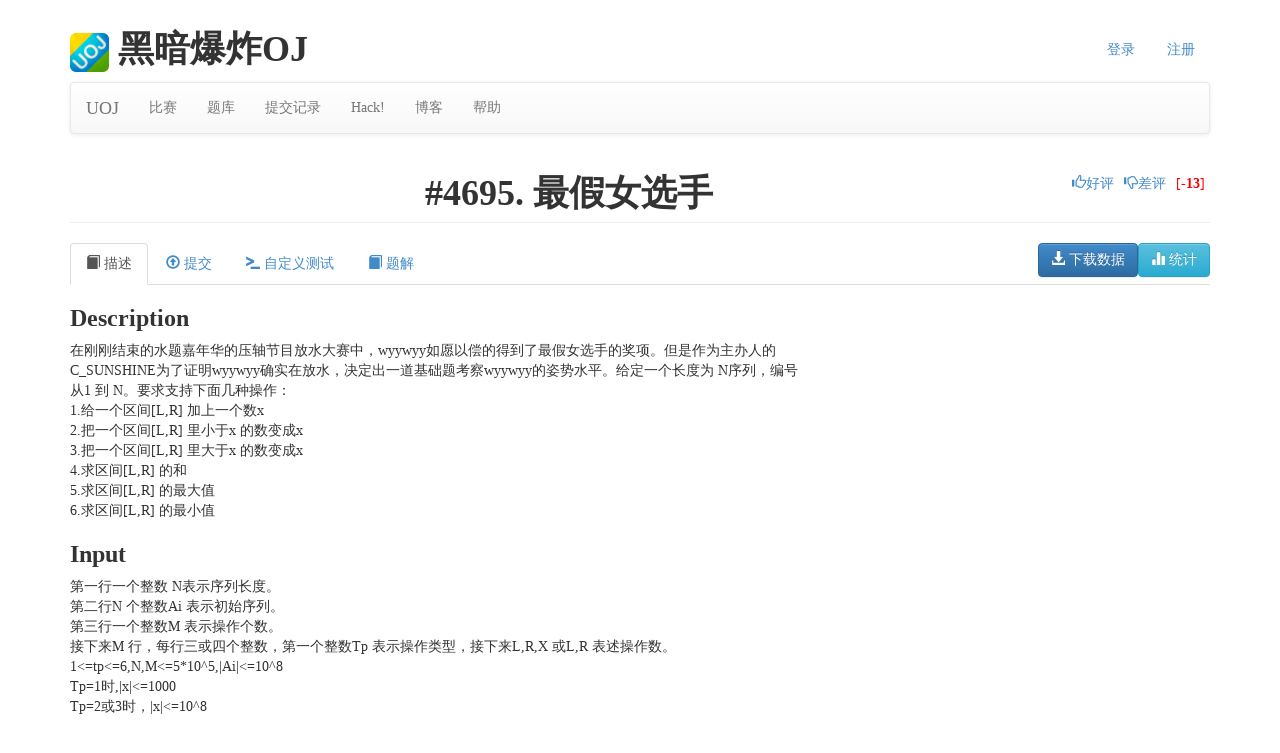

--- FILE ---
content_type: text/html
request_url: https://darkbzoj.cc/problem/4695
body_size: 5226
content:
<!DOCTYPE html>
<html lang="zh-cn">
	<head>
		<meta charset="utf-8" />
		<meta name="viewport" content="width=device-width, initial-scale=1" />
				<title>最假女选手 - 题目 - 黑暗爆炸OJ</title>
		<!-- Global site tag (gtag.js) - Google Analytics -->
		<script async src="https://www.googletagmanager.com/gtag/js?id=UA-151218110-1"></script>
		<script>
		  window.dataLayer = window.dataLayer || [];
		  function gtag(){dataLayer.push(arguments);}
		  gtag('js', new Date());

		  gtag('config', 'UA-151218110-1');
		</script>
		
		<script type="text/javascript">uojHome = 'https://darkbzoj.cc'</script>

		<!-- Bootstrap core CSS -->
		<link type="text/css" rel="stylesheet" href="https://darkbzoj.cc/css/bootstrap.min.css?v=2015.5.31" />		<!-- Bootstrap theme -->
		<link type="text/css" rel="stylesheet" href="https://darkbzoj.cc/css/bootstrap-theme.min.css?v=2015.5.31" />
		<!-- Custom styles for this template -->
		<link type="text/css" rel="stylesheet" href="https://darkbzoj.cc/css/uoj-theme.css?v=2.33" />		
		<!-- jQuery (necessary for Bootstrap\'s JavaScript plugins) -->
		<script src="https://darkbzoj.cc/js/jquery.min.js"></script>		
		<!-- jQuery autosize -->
		<script src="https://darkbzoj.cc/js/jquery.autosize.min.js"></script>		<script type="text/javascript">
			$(document).ready(function() {
				$('textarea').autosize();
			});
		</script>
		
		<!-- jQuery cookie -->
		<script src="https://darkbzoj.cc/js/jquery.cookie.min.js"></script>		
		<!-- jQuery modal -->
		<script src="https://darkbzoj.cc/js/jquery.modal.js"></script>		
		<!-- jQuery tag canvas -->
				
		<!-- Include all compiled plugins (below), or include individual files as needed -->
		<script src="https://darkbzoj.cc/js/bootstrap.min.js?v=2015.5.31"></script>		
		<!-- Color converter -->
		<script src="https://darkbzoj.cc/js/color-converter.min.js"></script>		
		<!-- uoj -->
		<script src="https://darkbzoj.cc/js/uoj.js?v=2016.8.15"></script>		
		<!-- LAB -->
		<script src="https://darkbzoj.cc/js/LAB.min.js"></script>
		<!-- UOJ ico -->
		<link rel="shortcut icon" href="https://darkbzoj.cc/pictures/UOJ.ico" />
		
				
				
				
				
				
				<!-- MathJax -->
		<script type="text/x-mathjax-config">
			MathJax.Hub.Config({
				showProcessingMessages: false,
				tex2jax: {
					inlineMath: [["$", "$"], ["\\\\(", "\\\\)"]],
					processEscapes:true
				},
				menuSettings: {
					zoom: "Hover"
    			}
			});
		</script>
		<script src="//cdn.bootcss.com/mathjax/2.6.0/MathJax.js?config=TeX-AMS_HTML"></script>
				
				<!-- jquery form -->
		<script src="https://darkbzoj.cc/js/jquery.form.min.js"></script>				
		
				
				
				
				
				<!-- shjs -->
		<link type="text/css" rel="stylesheet" href="https://darkbzoj.cc/css/sh_typical.min.css" />		<script src="https://darkbzoj.cc/js/sh_main.min.js"></script>		<script type="text/javascript">$(document).ready(function(){sh_highlightDocument()})</script>
				
		
		<!-- HTML5 shim and Respond.js IE8 support of HTML5 elements and media queries -->
		<!--[if lt IE 9]>
			<script src="https://oss.maxcdn.com/html5shiv/3.7.2/html5shiv.min.js"></script>
			<script src="https://oss.maxcdn.com/respond/1.4.2/respond.min.js"></script>
		<![endif]-->
		
		<script type="text/javascript">
		before_window_unload_message = null;
		$(window).on('beforeunload', function() {
			if (before_window_unload_message !== null) {
			    return before_window_unload_message;
			}
		});
		</script>
		
			</head>
	<body role="document">
		<div class="container theme-showcase" role="main">
						<div>
				<ul class="nav nav-pills pull-right" role="tablist">
									<li role="presentation"><a href="https://darkbzoj.cc/login">登录</a></li>
					<li role="presentation"><a href="https://darkbzoj.cc/register">注册</a></li>
								</ul>
				<h1 class="hidden-xs"><a href="https://darkbzoj.cc"><img src="https://darkbzoj.cc/pictures/UOJ_small.png" alt="UOJ Logo" class="img-rounded" style="width:39px; height:39px;" /></a> 黑暗爆炸OJ</h1>
				<h1 class="visible-xs">DARKBZOJ</h1>
			</div>
			
			<div class="navbar navbar-default" role="navigation">
	<div class="container-fluid">
		<div class="navbar-header">
			<button type="button" class="navbar-toggle collapsed" data-toggle="collapse" data-target=".navbar-collapse">
				<span class="icon-bar"></span>
				<span class="icon-bar"></span>
				<span class="icon-bar"></span>
			</button>
			<a class="navbar-brand" href="https://darkbzoj.cc">UOJ</a>
		</div>
		<div class="navbar-collapse collapse">
			<ul class="nav navbar-nav">
				<li><a href="/contests">比赛</a></li>
				<li><a href="/problems">题库</a></li>
				<li><a href="/submissions">提交记录</a></li>
				<li><a href="/hacks">Hack!</a></li>
				<li><a href="/blogs">博客</a></li>
				<li><a href="/faq">帮助</a></li>
			</ul>
		</div><!--/.nav-collapse -->
	</div>
</div>
						
			<div class="uoj-content">
<div class="pull-right">
	<div class="uoj-click-zan-block" data-id="4695" data-type="P" data-val="0" data-cnt="-13"></div></div>

<h1 class="page-header text-center">#4695. 最假女选手</h1>
<a role="button" class="btn btn-info pull-right" href="/problem/4695/statistics"><span class="glyphicon glyphicon-stats"></span> 统计</a>
<a role="button" class="btn btn-primary pull-right" href="/data/4695.zip" target="_blank"><span class="glyphicon glyphicon-download-alt"></span> 下载数据</a>

<ul class="nav nav-tabs" role="tablist">
	<li class="active"><a href="#tab-statement" role="tab" data-toggle="tab"><span class="glyphicon glyphicon-book"></span> 描述</a></li>
	<li><a href="#tab-submit-answer" role="tab" data-toggle="tab"><span class="glyphicon glyphicon-upload"></span> 提交</a></li>
		<li><a href="#tab-custom-test" role="tab" data-toggle="tab"><span class="glyphicon glyphicon-console"></span> 自定义测试</a></li>
			<li><a href="#tab-tutorial" role="tab" data-toggle="tab"><span class="glyphicon glyphicon-book"></span> 题解</a></li>
			</ul>
<div class="tab-content">
	<div class="tab-pane active" id="tab-statement">
		<article class="top-buffer-md"><h3>Description</h3><div>在刚刚结束的水题嘉年华的压轴节目放水大赛中，wyywyy如愿以偿的得到了最假女选手的奖项。但是作为主办人的</div>
<div>C_SUNSHINE为了证明wyywyy确实在放水，决定出一道基础题考察wyywyy的姿势水平。给定一个长度为 N序列，编号</div>
<div>从1 到 N。要求支持下面几种操作：</div>
<div>1.给一个区间[L,R] 加上一个数x&nbsp;</div>
<div>2.把一个区间[L,R] 里小于x 的数变成x&nbsp;</div>
<div>3.把一个区间[L,R] 里大于x 的数变成x&nbsp;</div>
<div>4.求区间[L,R] 的和</div>
<div>5.求区间[L,R] 的最大值</div>
<div>6.求区间[L,R] 的最小值</div>
<p></p><h3>Input</h3><div>第一行一个整数 N表示序列长度。</div>
<div>第二行N 个整数Ai 表示初始序列。</div>
<div>第三行一个整数M 表示操作个数。</div>
<div>接下来M 行，每行三或四个整数，第一个整数Tp 表示操作类型，接下来L,R,X 或L,R 表述操作数。</div>
<div>1&lt;=tp&lt;=6,N,M&lt;=5*10^5,|Ai|&lt;=10^8</div>
<div>Tp=1时,|x|&lt;=1000</div>
<div>Tp=2或3时，|x|&lt;=10^8</div>
<p></p><h3>Output</h3><div>对于每个4,5,6类型的操作输出一行一个整数表示答案。</div>
<p></p><h3>Sample Input</h3>2<br />
1 2<br />
2<br />
2 1 2 2<br />
4 1 2<h3>Sample Output</h3>4<h3>Hint</h3><h3>Source</h3></article>
	</div>
	<div class="tab-pane" id="tab-submit-answer">
		<div class="top-buffer-sm"></div>
				<form action="/problem/4695" method="post" class="form-horizontal" id="form-answer" enctype="multipart/form-data"><input type="hidden" name="_token" value="VW5qSJhGKeN1vXQYvjub3g5al5zi2zDD5w1U53ALX0GveGWcATmrJMAY18n5" /><div class="form-group" id="form-group-answer_answer"></div>
<script type="text/javascript">
$('#form-group-answer_answer').source_code_form_group('answer_answer', '源文件:answer', "<option selected=\"selected\">C++<\/option><option>Python2.7<\/option><option>Java7<\/option><option>C++11<\/option><option>Python3<\/option><option>Java8<\/option><option>C<\/option><option>Pascal<\/option>");
</script><div class="text-center"><button type="submit" id="button-submit-answer" name="submit-answer" value="answer" class="btn btn-default">提交</button></div></form><script type="text/javascript">
$(document).ready(function() {
	$('#form-answer').submit(function(e) {
		var ok = true;
		var post_data = {};
		if (post_data != {}) {
			post_data['check-answer'] = "";
			$.ajax({
				url : '/problem/4695',
				type : 'POST',
				dataType : 'json',
				async : false,

				data : post_data,
				success : function(data) {
					if (data.extra != undefined) {
						alert(data.extra);
						ok = false;
					}
				}
			});
		}
		$(this).find("input[type='file']").each(function() {
			for (var i = 0; i < this.files.length; i++) {
				if (this.files[i].size > 10 * 1024 * 1024) {
					$('#div-' + $(this).attr('name')).addClass('has-error');
					$('#help-' + $(this).attr('name')).text('文件大小不能超过10M');
					ok = false;
				} else {
					$('#div-' + $(this).attr('name')).removeClass('has-error');
					$('#help-' + $(this).attr('name')).text('');
				}
			}
		});
		return ok;
	});
});
</script>	</div>
		<div class="tab-pane" id="tab-tutorial">
		<div class="top-buffer-sm"></div>
		<ul>
						<li><a href="https://www.cnblogs.com/galaxies/p/bzoj4695.html" target="_blank" rel="noopener noreferrer">bzoj4695 最假女选手</a></li>
						<li><a href="https://www.cnblogs.com/flashhu/p/9688613.html" target="_blank" rel="noopener noreferrer">BZOJ4695 最假女选手（势能线段树）</a></li>
						<li><a href="https://blog.csdn.net/Starria/article/details/79437057" target="_blank" rel="noopener noreferrer">bzoj4695: 最假女选手 //吉利线段树</a></li>
						<li><a href="https://blog.csdn.net/qq_39972971/article/details/79103935" target="_blank" rel="noopener noreferrer">【BZOJ4695】最假女选手</a></li>
						<li><a href="https://www.cnblogs.com/hbyer/p/10230084.html" target="_blank" rel="noopener noreferrer">[bzoj4695] 最假女选手</a></li>
						<li><a href="https://blog.csdn.net/dreaming__ldx/article/details/81251889" target="_blank" rel="noopener noreferrer">2018.07.27 bzoj4695: 最假女选手（线段树）</a></li>
						<li><a href="https://blog.csdn.net/wang3312362136/article/details/80343428" target="_blank" rel="noopener noreferrer">BZOJ 4695 最假女选手</a></li>
						<li><a href="https://www.cnblogs.com/AKMer/p/10229045.html" target="_blank" rel="noopener noreferrer">BZOJ4695：最假女选手</a></li>
						<li><a href="https://www.cnblogs.com/ErkkiErkko/p/10363377.html" target="_blank" rel="noopener noreferrer">[BZOJ4695]最假女选手：segment tree beats!</a></li>
						<li><a href="https://www.cnblogs.com/OYJason/p/9756318.html" target="_blank" rel="noopener noreferrer">BZOJ4695 最假女选手</a></li>
						<li><a href="https://www.cnblogs.com/dcdcbigbig/p/9757281.html" target="_blank" rel="noopener noreferrer">（WC2016模拟十一）【BZOJ4695】最假女选手</a></li>
						<li><a href="https://www.cnblogs.com/zcysky/p/7173088.html" target="_blank" rel="noopener noreferrer">【bzoj4695】最假女选手</a></li>
						<li><a href="https://blog.csdn.net/u014609452/article/details/54912473" target="_blank" rel="noopener noreferrer">[线段树 区间最值操作 模板 Segment tree Beats!] BZOJ 4695  最假女选手</a></li>
						<li><a href="https://blog.csdn.net/S_G_G/article/details/53065776" target="_blank" rel="noopener noreferrer">[BZOJ4695][picks loves segment tree III]</a></li>
						<li><a href="https://blog.csdn.net/qq_36797743/article/details/78113333" target="_blank" rel="noopener noreferrer">bzoj4695: 最假女选手  （分块纪念）</a></li>
						<li><a href="https://blog.csdn.net/baidu_36797646/article/details/82853316" target="_blank" rel="noopener noreferrer">吉老师线段树（hdu5306 bzoj4695）</a></li>
						<li><a href="https://blog.csdn.net/liutian429073576/article/details/55506284" target="_blank" rel="noopener noreferrer">BZOJ4695: 最假女选手</a></li>
						<li><a href="https://www.cnblogs.com/KirinSB/p/11506002.html" target="_blank" rel="noopener noreferrer">bzoj4695 最假女选手（势能线段树/吉司机线段树）题解</a></li>
						<li><a href="https://www.cnblogs.com/suika/p/10204836.html" target="_blank" rel="noopener noreferrer">BZOJ4695: 最假女选手</a></li>
						<li><a href="https://blog.csdn.net/Mys_C_K/article/details/82969047" target="_blank" rel="noopener noreferrer">bzoj 4695 最假女选手 - segment tree beats</a></li>
						<li><a href="https://www.cnblogs.com/Achenchen/p/10408612.html" target="_blank" rel="noopener noreferrer">bzoj4695: 最假女选手</a></li>
						<li><a href="https://www.cnblogs.com/hehe54321/p/9403652.html" target="_blank" rel="noopener noreferrer">bzoj 4695: 最假女选手 &amp;&amp; Gorgeous Sequence HDU - 5306 &amp;&amp; (bzoj5312 冒险 || 小B的序列) &amp;&amp; bzoj4355: Play with sequence</a></li>
						<li><a href="https://www.cnblogs.com/wawawa8/p/9575346.html" target="_blank" rel="noopener noreferrer">bzoj 4695 最假女选手</a></li>
						<li><a href="https://www.cnblogs.com/GXZlegend/p/8350181.html" target="_blank" rel="noopener noreferrer">【bzoj4695】最假女选手  线段树区间最值操作</a></li>
						<li><a href="https://www.cnblogs.com/fengzhiyuan/p/8848060.html" target="_blank" rel="noopener noreferrer">bzoj 4695  最假女选手 吉利线段树</a></li>
						<li><a href="https://blog.csdn.net/yfzcsc/article/details/53862541" target="_blank" rel="noopener noreferrer">BZOJ 4695</a></li>
						<li><a href="https://www.cnblogs.com/wang9897/p/10336011.html" target="_blank" rel="noopener noreferrer">[BZOJ]4695: 最假女选手</a></li>
						<li><a href="https://www.cnblogs.com/Canopus-wym/p/10376185.html" target="_blank" rel="noopener noreferrer">BZOJ 4695 最假女选手</a></li>
					</ul>
	</div>
			<div class="tab-pane" id="tab-custom-test">
		<div class="top-buffer-sm"></div>
		<form action="/problem/4695" method="post" class="form-horizontal" id="form-custom_test" enctype="multipart/form-data"><input type="hidden" name="_token" value="VW5qSJhGKeN1vXQYvjub3g5al5zi2zDD5w1U53ALX0GveGWcATmrJMAY18n5" /><div class="form-group" id="form-group-custom_test_answer"></div>
<script type="text/javascript">
$('#form-group-custom_test_answer').source_code_form_group('custom_test_answer', '源文件:answer', "<option selected=\"selected\">C++<\/option><option>Python2.7<\/option><option>Java7<\/option><option>C++11<\/option><option>Python3<\/option><option>Java8<\/option><option>C<\/option><option>Pascal<\/option>");
</script><div class="form-group" id="form-group-custom_test_input"></div>
<script type="text/javascript">
$('#form-group-custom_test_input').text_file_form_group('custom_test_input', '文本文件:input.txt');
</script><div id="div-custom_test_result"></div><div class="text-center"><button type="submit" id="button-submit-custom_test" name="submit-custom_test" value="custom_test" class="btn btn-default">运行</button></div></form><script type="text/javascript">
$(document).ready(function() {
	$('#form-custom_test').keydown(function(e) {
		if (e.keyCode == 13 && e.ctrlKey) {
			$('#button-submit-custom_test').click();
		}
	});
	$('#form-custom_test').submit(function(e) {
		var ok = true;
		var post_data = {};
		if (post_data != {}) {
			post_data['check-custom_test'] = "";
			$.ajax({
				url : '/problem/4695',
				type : 'POST',
				dataType : 'json',
				async : false,

				data : post_data,
				success : function(data) {
					if (data.extra != undefined) {
						alert(data.extra);
						ok = false;
					}
				}
			});
		}
		$(this).find("input[type='file']").each(function() {
			for (var i = 0; i < this.files.length; i++) {
				if (this.files[i].size > 10 * 1024 * 1024) {
					$('#div-' + $(this).attr('name')).addClass('has-error');
					$('#help-' + $(this).attr('name')).text('文件大小不能超过10M');
					ok = false;
				} else {
					$('#div-' + $(this).attr('name')).removeClass('has-error');
					$('#help-' + $(this).attr('name')).text('');
				}
			}
		});
		e.preventDefault();
		if (ok) {
			$(this).ajaxSubmit({
				beforeSubmit: function(formData) {
					formData.push({name: 'submit-custom_test', value: 'custom_test', type: 'submit'});
				},
				success : function(response_text) {custom_test_onsubmit(response_text, $('#div-custom_test_result')[0], '/problem/4695?get=custom-test-status-details')}
			});
		}
	});
});
</script>	</div>
	</div>
			</div>
						<div class="uoj-footer">
				<p>
					<a href="https://darkbzoj.cc/problem/4695?locale=zh-cn"><img src="//img.uoj.ac/utility/flags/24/cn.png" alt="中文" /></a> 
					<a href="https://darkbzoj.cc/problem/4695?locale=en"><img src="//img.uoj.ac/utility/flags/24/gb.png" alt="English" /></a>
				</p>
				
				<ul class="list-inline">
					<li>黑暗爆炸OJ</li>
									</ul>
				
				<p>Server time: 2026-01-17 18:34:43 | <a href="https://github.com/UniversalOJ/UOJ-System">开源项目</a></p>
			</div>
					</div>
		<!-- /container -->
	<script defer src="https://static.cloudflareinsights.com/beacon.min.js/vcd15cbe7772f49c399c6a5babf22c1241717689176015" integrity="sha512-ZpsOmlRQV6y907TI0dKBHq9Md29nnaEIPlkf84rnaERnq6zvWvPUqr2ft8M1aS28oN72PdrCzSjY4U6VaAw1EQ==" data-cf-beacon='{"version":"2024.11.0","token":"c318fcde7cca412ca45e99867cc15855","r":1,"server_timing":{"name":{"cfCacheStatus":true,"cfEdge":true,"cfExtPri":true,"cfL4":true,"cfOrigin":true,"cfSpeedBrain":true},"location_startswith":null}}' crossorigin="anonymous"></script>
</body>
</html>


--- FILE ---
content_type: text/css
request_url: https://darkbzoj.cc/css/uoj-theme.css?v=2.33
body_size: 969
content:
body {
	padding-top: 10px;
	padding-bottom: 10px;
}

.uoj-content {
	min-height: 250px;
}

.uoj-footer {
	text-align: center;
	margin-top: 20px;
	padding-top: 20px;
	color: gray;
	border-top: 1px solid #e5e5e5;
	line-height: 10px;
}
.uoj-footer a {
	color: gray;
}

a.header-a {
	color: #333;
}

a sup {
	text-decoration: none;
	display: inline-block;
}
a sub {
	text-decoration: none;
	display: inline-block;
}

.indent2 {
	text-indent: 2em;
}

article p {
	text-indent: 2em;
}
.markdown-editor-out p {
	text-indent: 2em;
	word-break: break-all;
}

article img {
	vertical-align: baseline
}

pre {
    -moz-tab-size: 4;
    -o-tab-size: 4;
    tab-size: 4;
}

.uoj-username {
	font-weight: 800;
}

.uoj-honor {
	font-weight: 800;	
}
.uoj-score {
	font-weight: 700;
}

.panel-uoj-accepted {
	border-color:#2bff4f;
}
.panel-uoj-accepted>.panel-heading {
	cursor:pointer;
	color:#333;
	background-color:#00ee00;
	border-color:#2bff4f;
}
.panel-uoj-accepted>.panel-heading:hover {
	background-color:#2bff4f;
}
.panel-uoj-accepted>.panel-heading+.panel-collapse>.panel-body {
	border-top-color:#00ee00;
}
.panel-uoj-accepted>.panel-heading .badge {
	color:#00ee00;
	background-color:#333;
}
.panel-uoj-accepted>.panel-heading:hover .badge {
	color:#2bff4f;
}
.panel-uoj-accepted>.panel-footer+.panel-collapse>.panel-body {
	border-bottom-color:#2bff4f;
}

.panel-uoj-wrong {
	border-color:#ff0000;
}
.panel-uoj-wrong>.panel-heading {
	cursor:pointer;
	color:#333;
	background-color:#dd0000;
	border-color:#ff0000;
}
.panel-uoj-wrong>.panel-heading:hover {
	background-color:#ff0000;
}
.panel-uoj-wrong>.panel-heading+.panel-collapse>.panel-body {
	border-top-color:#dd0000;
}
.panel-uoj-wrong>.panel-heading .badge {
	color:#dd0000;
	background-color:#333;
}
.panel-uoj-wrong>.panel-heading:hover .badge {
	color:#ff0000;
}
.panel-uoj-wrong>.panel-footer+.panel-collapse>.panel-body {
	border-bottom-color:#ff0000;
}

.panel-uoj-acceptable-answer {
	border-color:#ff7700;
}
.panel-uoj-acceptable-answer>.panel-heading {
	cursor:pointer;
	color:#333;
	background-color:#ee5500;
	border-color:#ff0000;
}
.panel-uoj-acceptable-answer>.panel-heading:hover {
	background-color:#ff7700;
}
.panel-uoj-acceptable-answer>.panel-heading+.panel-collapse>.panel-body {
	border-top-color:#ee5500;
}
.panel-uoj-acceptable-answer>.panel-heading .badge {
	color:#ff7700;
	background-color:#333;
}
.panel-uoj-acceptable-answer>.panel-heading:hover .badge {
	color:#ff7700;
}
.panel-uoj-acceptable-answer>.panel-footer+.panel-collapse>.panel-body {
	border-bottom-color:#ff7700;
}

.panel-uoj-tle {
	border-color:#ffff2b;
}
.panel-uoj-tle>.panel-heading {
	cursor:pointer;
	color:#333;
	background-color:#e6e61e;
	border-color:#ffff2b;
}
.panel-uoj-tle>.panel-heading:hover {
	background-color:#ffff2b;
}
.panel-uoj-tle>.panel-heading+.panel-collapse>.panel-body {
	border-top-color:#ffff2b;
}
.panel-uoj-tle>.panel-heading .badge {
	color:#e6e61e;
	background-color:#333;
}
.panel-uoj-tle>.panel-heading:hover .badge {
	color:#ffff2b;
}
.panel-uoj-tle>.panel-footer+.panel-collapse>.panel-body {
	border-bottom-color:#ffff2b;
}

.table-text-center>thead>tr>th {
	text-align: center;
}
.table-text-center>tbody>tr>td {
	text-align: center;
}

.table-vertical-middle>thead>tr>th {
	vertical-align: middle;
}
.table-vertical-middle>tbody>tr>td {
	vertical-align: middle;
}

.top-buffer-no {
	margin-top: 0px;
}
.top-buffer-xs {
	margin-top: 3px;
}
.top-buffer-sm {
	margin-top: 5px;
}
.top-buffer-md {
	margin-top: 10px;
}
.top-buffer-lg {
	margin-top: 30px;
}

.bot-buffer-no {
	margin-bottom: 0px;
}
.bot-buffer-xs {
	margin-bottom: 3px;
}
.bot-buffer-sm {
	margin-bottom: 5px;
}
.bot-buffer-md {
	margin-bottom: 10px;
}
.bot-buffer-lg {
	margin-bottom: 30px;
}

.glyphicon-ok, .glyphicon-ok-sign {
	color: green;
}
.glyphicon-remove, .glyphicon-remove-sign {
	color: red;
}

.comt {
}

.comtposterbox {
	text-align:center;
}
.comtbox {
	width: 100%;
}
.comtbox1 {
	white-space: pre-wrap;
	word-break: break-all;
	min-height: 80px;
	margin-top: 10px;
	margin-bottom: 10px;
}
.comtbox2 {
	text-align: right;
}
.comtbox3 {
	display: inline-block;
	margin-right: 5px;
}
.comtbox4 {
	display: inline-block;
}
.comtbox5 {
	background-image: -webkit-linear-gradient(top, #f5f5f5 0, #fafafa 100%);
	background-image: -o-linear-gradient(top, #f5f5f5 0, #fafafa 100%);
	background-image: linear-gradient(to bottom, #f5f5f5 0, #fafafa 100%);
	background-repeat: repeat-x;
	filter: progid:DXImageTransform.Microsoft.gradient(startColorstr='#fff5f5f5', endColorstr='#fffafafa', GradientType=0);
	border-color: #dcdcdc;
	-webkit-box-shadow: inset 0 1px 3px rgba(0,0,0,0.05),0 1px 0 rgba(255,255,255,0.1);
	box-shadow: inset 0 1px 3px rgba(0,0,0,0.05),0 1px 0 rgba(255,255,255,0.1);
	padding: 9px;
	border-radius: 3px;
	
	min-height: 20px;
	margin-bottom: 20px;
	border: 1px solid #e3e3e3;

	margin-top: 10px;
}
.comtbox6 {
	white-space: pre-wrap;
	word-break: break-all;
}

.uoj-click-zan-block {
	display: inline-block;
	min-width: 140px;
	text-align: left;
}

.uoj-click-zan-up, .uoj-click-zan-down, .uoj-click-zan-cnt {
	margin-left: 5px;
	margin-right: 5px;
}

.uoj-click-zan-block-cur-up .uoj-click-zan-up {
	color: green;
	font-weight: 700;
}
.uoj-click-zan-block-cur-down .uoj-click-zan-down {
	color: red;
	font-weight: 700;
}
.uoj-click-zan-block-cur-down .uoj-click-zan-up, .uoj-click-zan-block-cur-up .uoj-click-zan-down {
	color: gray;
}

.uoj-click-zan-block-positive .uoj-click-zan-cnt {
	color: green;
}
.uoj-click-zan-block-neutral .uoj-click-zan-cnt {
	color: gray;
}
.uoj-click-zan-block-negative .uoj-click-zan-cnt {
	color: red;
}

.uoj-problem-tag {
	margin-left: 5px;
	margin-right: 5px;
}
.uoj-blog-tag {
	margin-left: 5px;
	margin-right: 5px;
}

.uoj-status-details-img-div {
	display:inline-block;
	width:50%;
	padding-right:10px;
	text-align:right;
}
.uoj-status-details-text-div {
	display:inline-block;
	width:50%;
	padding-left:10px;
	text-align:left;
}


--- FILE ---
content_type: application/javascript
request_url: https://darkbzoj.cc/js/uoj.js?v=2016.8.15
body_size: 7958
content:
// locale
uojLocaleData = {
	"username": {
		"en": "Username",
		"zh-cn": "用户名"
	},
	"contests::total score": {
		"en": "Score",
		"zh-cn": "总分"
	},
	"contests::n participants": {
		"en": function(n) {
			return n + " participant" + (n <= 1 ? '' : 's');
		},
		"zh-cn": function(n) {
			return "共 " + n + " 名参赛者";
		}
	},
	"click-zan::good": {
		"en": "Good",
		"zh-cn": "好评"
	},
	"click-zan::bad": {
		"en": "Bad",
		"zh-cn": "差评"
	},
	"editor::use advanced editor": {
		"en": "use advanced editor",
		"zh-cn": "使用高级编辑器"
	},
	"editor::language": {
		"en": "Language",
		"zh-cn": "语言"
	},
	"editor::browse": {
		"en": "Browse",
		"zh-cn": "浏览"
	},
	"editor::upload by editor": {
		"en": "Upload by editor",
		"zh-cn": "使用编辑器上传"
	},
	"editor::upload from local": {
		"en": "Upload from local",
		"zh-cn": "从本地文件上传"
	}
};

function uojLocale(name) {
	locale = $.cookie('uoj_locale');
	if (uojLocaleData[name] === undefined) {
		return '';
	}
	if (uojLocaleData[name][locale] === undefined) {
		locale = 'zh-cn';
	}
	val = uojLocaleData[name][locale];
	if (!$.isFunction(val)) {
		return val;
	} else {
		var args = [];
		for (var i = 1; i < arguments.length; i++) {
			args.push(arguments[i]);
		}
		return val.apply(this, args);
	}
}

// utility
function strToDate(str) {
	var a = str.split(/[^0-9]/);
	return new Date(
		parseInt(a[0]),
		parseInt(a[1]) - 1,
		parseInt(a[2]),
		parseInt(a[3]),
		parseInt(a[4]),
		parseInt(a[5]),
		0);
}
function dateToStr(date) {
	return date.getFullYear() + '-' + (date.getMonth() + 1) + '-' + date.getDate() + ' ' + date.getHours() + ':' + date.getMinutes() + ':' + date.getSeconds();
}
function toFilledStr(o, f, l) {
	var s = o.toString();
	while (s.length < l) {
		s = f.toString() + s;
	}
	return s;
}
function getPenaltyTimeStr(x) {
	var ss = toFilledStr(x % 60, '0', 2);
	x = Math.floor(x / 60);
	var mm = toFilledStr(x % 60, '0', 2);
	x = Math.floor(x / 60);
	var hh = x.toString();
	return hh + ':' + mm + ':' + ss;
}

function htmlspecialchars(str)
{
	var s = "";
	if (str.length == 0) return "";
	s = str.replace(/&/g, "&amp;");
	s = s.replace(/</g, "&lt;");
	s = s.replace(/>/g, "&gt;");
	s = s.replace(/"/g, "&quot;");
	return s;
}

function getColOfRating(rating) {
	if (rating < 1500) {
		var H = 300 - (1500 - 850) * 300 / 1650, S = 30 + (1500 - 850) * 70 / 1650, V = 50 + (1500 - 850) * 50 / 1650;
		if (rating < 300) rating = 300;
		var k = (rating - 300) / 1200;
		return ColorConverter.toStr(ColorConverter.toRGB(new HSV(H + (300 - H) * (1 - k), 30 + (S - 30) * k, 50 + (V - 50) * k)));
	}
	if (rating > 2500) {
		rating = 2500;
	}
	return ColorConverter.toStr(ColorConverter.toRGB(new HSV(300 - (rating - 850) * 300 / 1650, 30 + (rating - 850) * 70 / 1650, 50 + (rating - 850) * 50 / 1650)));
}
function getColOfScore(score) {
	if (score == 0) {
		return ColorConverter.toStr(ColorConverter.toRGB(new HSV(0, 100, 80)));
	} else if (score == 100) {
		return ColorConverter.toStr(ColorConverter.toRGB(new HSV(120, 100, 80)));
	} else {
		return ColorConverter.toStr(ColorConverter.toRGB(new HSV(30 + score * 60 / 100, 100, 90)));
	}
}

function getUserLink(username, rating, addSymbol) {
	if (!username) {
		return '';
	}
	if (addSymbol == undefined) {
		addSymbol = true;
	}
	var text = username;
	if (username.charAt(0) == '@') {
		username = username.substr(1);
	}
	if (addSymbol) {
		if (rating >= 2500) {
			text += '<sup>';
			for (var i = 2500; i <= rating; i += 200) {
				text += "&alefsym;"
			}
			text += "</sup>";
		}
	}
	return '<a class="uoj-username" href="' + uojHome + '/user/profile/' + username + '" style="color:' + getColOfRating(rating) + '">' + text + '</a>';
}
function getUserSpan(username, rating, addSymbol) {
	if (!username) {
		return '';
	}
	if (addSymbol == undefined) {
		addSymbol = true;
	}
	var text = username;
	if (username.charAt(0) == '@') {
		username = username.substr(1);
	}
	if (addSymbol) {
		if (rating >= 2500) {
			text += '<sup>';
			for (var i = 2500; i <= rating; i += 200) {
				text += "&alefsym;"
			}
			text += "</sup>";
		}
	}
	return '<span class="uoj-username" style="color:' + getColOfRating(rating) + '">' + text + '</span>';
}

function replaceWithHighlightUsername() {
	var username = $(this).text();
	var rating = $(this).data("rating");
	if (isNaN(rating)) {
		return;
	}
	if ($(this).data("link") != 0) {
		$(this).replaceWith(getUserLink(username, rating));
	} else {
		$(this).replaceWith(getUserSpan(username, rating));
	}
}

$.fn.uoj_honor = function() {
	return this.each(function() {
		var honor = $(this).text();
		var rating = $(this).data("rating");
		if (isNaN(rating)) {
			return;
		}
		if (rating >= 2500) {
			honor += '<sup>';
			for (var i = 2500; i <= rating; i += 200) {
				honor += "&alefsym;"
			}
			honor += "</sup>";
		}
		$(this).css("color", getColOfRating(rating)).html(honor);
	});
}

function showErrorHelp(name, err) {
	if (err) {
		$('#div-' + name).addClass('has-error');
		$('#help-' + name).text(err);
		return false;
	} else {
		$('#div-' + name).removeClass('has-error');
		$('#help-' + name).text('');
		return true;
	}
}
function getFormErrorAndShowHelp(name, val) {
	var err = val($('#input-' + name).val());
	return showErrorHelp(name, err);
}

function validateSettingPassword(str) {
	if (str.length < 6) {
		return '密码长度不应小于6。';
	} else if (! /^[!-~]+$/.test(str)) {
		return '密码应只包含可见ASCII字符。';
	} else if (str != $('#input-confirm_password').val()) {
		return '两次输入的密码不一致。';
	} else {
		return '';
	}
}
function validatePassword(str) {
	if (str.length < 6) {
		return '密码长度不应小于6。';
	} else if (! /^[!-~]+$/.test(str)) {
		return '密码应只包含可见ASCII字符。';
	} else {
		return '';
	}
}
function validateEmail(str) {
	if (str.length > 50) {
		return '电子邮箱地址太长。';
	} else if (! /^(.+)@(.+)$/.test(str)) {
		return '电子邮箱地址非法。';
	} else {
		return '';
	}
}
function validateUsername(str) {
	if (str.length == 0) {
		return '用户名不能为空。';
	} else if (! /^[a-zA-Z0-9_]+$/.test(str)) {
		return '用户名应只包含大小写英文字母、数字和下划线。';
	} else {
		return '';
	}
}
function validateQQ(str) {
	if (str.length < 5) {
		return 'QQ的长度不应小于5。';
	} else if (str.length > 15) {
		return 'QQ的长度不应大于15。';
	} else if (/\D/.test(str)) {
		return 'QQ应只包含0~9的数字。';
	} else {
		return '';
	}
}
function validateMotto(str) {
	if (str.length > 50) {
		return '不能超过50字';
	} else {
		return '';
	}
}

// tags
$.fn.uoj_problem_tag = function() {
	return this.each(function() {
		$(this).attr('href', uojHome + '/problems?tag=' + encodeURIComponent($(this).text()));
	});
}
$.fn.uoj_blog_tag = function() {
	return this.each(function() {
		$(this).attr('href', '/archive?tag=' + encodeURIComponent($(this).text()));
	});
}

// click zan
function click_zan(zan_id, zan_type, zan_delta, node) {
	var loading_node = $('<div class="text-muted">loading...</div>');
	$(node).replaceWith(loading_node);
	$.post('/click-zan', {
		id : zan_id,
		delta : zan_delta,
		type : zan_type
	}, function(ret) {
		$(loading_node).replaceWith($(ret).click_zan_block());
	}).fail(function() {
		$(loading_node).replaceWith('<div class="text-danger">failed</div>');
	});
}

$.fn.click_zan_block = function() {
	return this.each(function() {
		var id = $(this).data('id');
		var type = $(this).data('type');
		var val = parseInt($(this).data('val'));
		var cnt = parseInt($(this).data('cnt'));
		if (isNaN(cnt)) {
			return;
		}
		if (val == 1) {
			$(this).addClass('uoj-click-zan-block-cur-up');
		} else if (val == 0) {
			$(this).addClass('uoj-click-zan-block-cur-zero');
		} else if (val == -1) {
			$(this).addClass('uoj-click-zan-block-cur-down');
		} else {
			return;
		}
		if (cnt > 0) {
			$(this).addClass('uoj-click-zan-block-positive');
		} else if (cnt == 0) {
			$(this).addClass('uoj-click-zan-block-neutral');
		} else {
			$(this).addClass('uoj-click-zan-block-negative');
		}
		
		var node = this;
		var up_node = $('<a href="#" class="uoj-click-zan-up"><span class="glyphicon glyphicon-thumbs-up"></span>'+uojLocale('click-zan::good')+'</a>').click(function(e) {
			e.preventDefault();
			click_zan(id, type, 1, node);
		});
		var down_node = $('<a href="#" class="uoj-click-zan-down"><span class="glyphicon glyphicon-thumbs-down"></span>'+uojLocale('click-zan::bad')+'</a>').click(function(e) {
			e.preventDefault();
			click_zan(id, type, -1, node);
		});
		
		$(this)
			.append(up_node)
			.append(down_node)
			.append($('<span class="uoj-click-zan-cnt">[<strong>' + (cnt > 0 ? '+' + cnt : cnt) + '</strong>]</span>'));
	});
}

// count down
function getCountdownStr(t) {
	var x = Math.floor(t);
	var ss = toFilledStr(x % 60, '0', 2);
	x = Math.floor(x / 60);
	var mm = toFilledStr(x % 60, '0', 2);
	x = Math.floor(x / 60);
	var hh = x.toString();
	
	var res = '<span style="font-size:30px">';
	res += '<span style="color:' + getColOfScore(Math.min(t / 10800 * 100, 100)) + '">' + hh + '</span>';
	res += ':';
	res += '<span style="color:' + getColOfScore(mm / 60 * 100) + '">' + mm + '</span>';
	res += ':';
	res += '<span style="color:' + getColOfScore(ss / 60 * 100) + '">' + ss + '</span>';
	res += '</span>'
	return res;
}

$.fn.countdown = function(rest, callback) {
	return this.each(function() {
		var start = new Date().getTime();
		var cur_rest = rest != undefined ? rest : parseInt($(this).data('rest'));
		var cur = this;
		var countdown = function() {
			var passed = Math.floor((new Date().getTime() - start) / 1000);
			if (passed >= cur_rest) {
				$(cur).html(getCountdownStr(0));
				if (callback != undefined) {
					callback();
				}
			} else {
				$(cur).html(getCountdownStr(cur_rest - passed));
				setTimeout(countdown, 1000);
			}
		}
		countdown();
	});
};

// update_judgement_status
update_judgement_status_list = []
function update_judgement_status_details(id) {
	update_judgement_status_list.push(id);
};

$(document).ready(function() {
	function update() {
		$.get("/submission-status-details", {
				get: update_judgement_status_list
			},
			function(data) {
				for (var i = 0; i < update_judgement_status_list.length; i++) {
					$("#status_details_" + update_judgement_status_list[i]).html(data[i].html);
					if (data[i].judged) {
						location.reload();
					}
				}
			}, 'json').always(
			function() {
    			setTimeout(update, 500);
	    	}
	    );
	}
	if (update_judgement_status_list.length > 0) {
		setTimeout(update, 500);
	}
});

// highlight
$.fn.uoj_highlight = function() {
	return $(this).each(function() {
		$(this).find("span.uoj-username").each(replaceWithHighlightUsername);
		$(this).find(".uoj-honor").uoj_honor();
		$(this).find(".uoj-score").each(function() {
			var score = parseInt($(this).text());
			var maxscore = parseInt($(this).data('max'));
			if (isNaN(score)) {
				return;
			}
			if (isNaN(maxscore)) {
				$(this).css("color", getColOfScore(score));
			} else {
				$(this).css("color", getColOfScore(score / maxscore * 100));
			}
		});
		$(this).find(".uoj-status").each(function() {
			var success = parseInt($(this).data("success"));
			if(isNaN(success)){
				return;
			}
			if (success == 1) {
				$(this).css("color", ColorConverter.toStr(ColorConverter.toRGB(new HSV(120, 100, 80))));
			}
			else {
				$(this).css("color", ColorConverter.toStr(ColorConverter.toRGB(new HSV(0, 100, 100))));
			}
		});
		$(this).find(".uoj-problem-tag").uoj_problem_tag();
		$(this).find(".uoj-blog-tag").uoj_blog_tag();
		$(this).find(".uoj-click-zan-block").click_zan_block();
		$(this).find(".countdown").countdown();
	});
};

$(document).ready(function() {
	$('body').uoj_highlight();
});

// contest notice
function checkContestNotice(id, lastTime) {
	$.post('/contest/' + id.toString(), {
			check_notice : '',
			last_time : lastTime
		},
		function(data) {
			setTimeout(function() {
				checkContestNotice(id, data.time);
			}, 60000);
			if (data.msg != undefined) {
				alert(data.msg);
			}
		},
		'json'
	).fail(function() {
		setTimeout(function() {
			checkContestNotice(id, lastTime);
		}, 60000);
	});
}

// long table
$.fn.long_table = function(data, cur_page, header_row, get_row_str, config) {
	return this.each(function() {
		var table_div = this;
		
		$(table_div).html('');
		
		var page_len = config.page_len != undefined ? config.page_len : 10;
		
		if (!config.echo_full) {
			var n_rows = data.length;
			var n_pages = Math.max(Math.ceil(n_rows / page_len), 1);
			if (cur_page == undefined) {
				cur_page = 1;
			}
			if (cur_page < 1) {
				cur_page = 1;
			} else if (cur_page > n_pages) {
				cur_page = n_pages;
			}
			var cur_start = (cur_page - 1) * page_len;
		} else {
			var n_rows = data.length;
			var n_pages = 1;
			cur_page = 1;
			var cur_start = (cur_page - 1) * page_len;
		}
		
		var div_classes = config.div_classes != undefined ? config.div_classes : ['table-responsive'];
		var table_classes = config.table_classes != undefined ? config.table_classes : ['table', 'table-bordered', 'table-hover', 'table-striped', 'table-text-center'];
		
		var now_cnt = 0;
		var tbody = $('<tbody />')
		for (var i = 0; i < page_len && cur_start + i < n_rows; i++) {
			now_cnt++;
			if (config.get_row_index) {
				tbody.append(get_row_str(data[cur_start + i], cur_start + i));
			} else {
				tbody.append(get_row_str(data[cur_start + i]));
			}
		}
		if (now_cnt == 0) {
			tbody.append('<tr><td colspan="233">无</td></tr>');
		}
		
		$(table_div).append(
			$('<div class="' + div_classes.join(' ') + '" />').append(
				$('<table class="' + table_classes.join(' ') + '" />').append(
					$('<thead>' + header_row + '</thead>')
				).append(
					tbody
				)
			)
		);
		
		if (config.print_after_table != undefined) {
			$(table_div).append(config.print_after_table());
		}
		
		var get_page_li = function(p, h) {
			if (p == -1) {
				return $('<li></li>').addClass('disabled').append($('<a></a>').append(h));
			}
			
			var li = $('<li></li>');
			if (p == cur_page) {
				li.addClass('active');
			}
			li.append(
				$('<a></a>').attr('href', '#' + table_div.id).append(h).click(function(e) {
					if (config.prevent_focus_on_click) {
						e.preventDefault();
					}
					$(table_div).long_table(data, p, header_row, get_row_str, config);
				})
			);
			return li;
		};
		
		if (n_pages > 1) {
			var pagination = $('<ul class="pagination top-buffer-no bot-buffer-sm"></ul>');
			if (cur_page > 1) {
				pagination.append(get_page_li(cur_page - 1, '<span class="glyphicon glyphicon glyphicon-backward"></span>'));
			} else {
				pagination.append(get_page_li(-1, '<span class="glyphicon glyphicon glyphicon-backward"></span>'));
			}
			var max_extend = config.max_extend != undefined ? config.max_extend : 5;
			for (var i = Math.max(cur_page - max_extend, 1); i <= Math.min(cur_page + max_extend, n_pages); i++) {
				pagination.append(get_page_li(i, i.toString()));
			}
			if (cur_page < n_pages) {
				pagination.append(get_page_li(cur_page + 1, '<span class="glyphicon glyphicon glyphicon-forward"></span>'));
			} else {
				pagination.append(get_page_li(-1, '<span class="glyphicon glyphicon glyphicon-forward"></span>'));
			}
			$(table_div).append($('<div class="text-center"></div>').append(pagination));
		}
	});
};

// code mirror
function require_codemirror(config, callback) {
	if ($('link[href="' + uojHome + '/js/codemirror/lib/codemirror.css' + '"]').length == 0) {
		$('<link type="text/css" rel="stylesheet" href="' + uojHome + '/js/codemirror/lib/codemirror.css' + '" />').appendTo('head');
	}
	$LAB.script(uojHome + '/js/codemirror/lib/codemirror.js')
		.wait()
		.script(uojHome + '/js/codemirror/addon/mode/overlay.js')
		.script(uojHome + '/js/codemirror/addon/selection/active-line.js')
		.wait(callback)
}

function get_codemirror_mode(lang) {
	switch (lang) {
		case 'C++':
		case 'C++11':
			return 'text/x-c++src';
		case 'C':
			return 'text/x-csrc';
		case 'Python2.7':
		case 'Python3':
			return 'text/x-python';
		case 'Java7':
		case 'Java8':
			return 'text/x-java';
		case 'Pascal':
			return 'text/x-pascal';
		case 'text':
			return 'text/plain';
		default:
			return 'text/plain';
	}
};
function require_codemirror_mode(mode, callback) {
	var name = 'none';
	switch (mode) {
		case 'text/x-c++src':
		case 'text/x-csrc':
		case 'text/x-java':
			name = 'clike';
			break;
		case 'text/x-python':
			name = 'python';
			break;
		case 'text/x-pascal':
			name = 'pascal';
			break;
	}
	if (name !== 'none') {
		$LAB.script(uojHome + '/js/codemirror/mode/' + name + '/' + name + '.js')
			.wait(callback);
	} else {
		setTimeout(callback, 0);
	}
};

// auto save
function autosave_locally(interval, name, target) {
	if (typeof(Storage) === "undefined") {
		console.log('autosave_locally: Sorry! No Web Storage support..');
		return;
	}
	var url = window.location.href;
	var hp = url.indexOf('#');
	var uri = hp == -1 ? url : url.substr(0, hp);
	var full_name = name + '@' + uri;

	target.val(localStorage.getItem(full_name));
	var save = function() {
		localStorage.setItem(full_name, target.val());
		setTimeout(save, interval);
	};
	setTimeout(save, interval);
}

// source code form group
$.fn.source_code_form_group = function(name, text, langs_options_html) {
	return this.each(function() {
		var input_language_id = 'input-' + name + '_language';
		var input_language_name = name + '_language';
		var input_upload_type_name = name + '_upload_type';
		var input_editor_id = 'input-' + name + '_editor';
		var input_editor_name = name + '_editor';
		var input_file_id = 'input-' + name + '_file';
		var input_file_name = name + '_file';

		var div_help_language_id = 'div-help-' + name + '_language';
		var div_editor_id = 'div-' + name + '_editor';
		var div_file_id = 'div-' + name + '_file';

		var help_file_id = 'help-' + name + '_file';

		var input_language =
			$('<select id="' + input_language_id + '" name="' + input_language_name + '" class="form-control input-sm"/>')
				.html(langs_options_html);
		var input_upload_type_editor = $('<input type="radio" name="' + input_upload_type_name + '" value="editor" />');
		var input_upload_type_file = $('<input type="radio" name="' + input_upload_type_name + '" value="file" />');
		var input_file = $('<input type="file" id="' + input_file_id + '" name="' + input_file_name + '" style="display: none" />');
		var input_file_path = $('<input class="form-control" type="text" readonly="readonly" />');
		var input_editor = $('<textarea class="form-control" id="' + input_editor_id + '" name="' + input_editor_name + '"></textarea>');
		var input_use_advanced_editor = $('<input type="checkbox">');

		var div_editor =
			$('<div id="' + div_editor_id + '" class="col-sm-12"/>')
				.append(input_editor)
				.append($('<div class="checkbox text-right" />')
					.append($('<label />')
						.append(input_use_advanced_editor)
						.append(' ' + uojLocale('editor::use advanced editor'))
					)
				)
		var div_file =
			$('<div id="' + div_file_id + '" class="col-sm-12"/>')
				.append(input_file)
				.append($('<div class="input-group"/>')
					.append(input_file_path)
					.append($('<span class="input-group-btn"/>')
						.append($('<button type="button" class="btn btn-primary">'+'<span class="glyphicon glyphicon-folder-open"></span> '+uojLocale('editor::browse')+'</button>')
							.css('width', '100px')
							.click(function() {
								input_file.click();
							})
						)
					)
				)
				.append($('<span class="help-block" id="' + help_file_id + '"></span>'))
		var div_help_language = $('<div id="' + div_help_language_id + '" class="col-sm-12 text-warning top-buffer-sm">');

		var show_help_lang = function() {
			if ($(this).val() == 'Java7' || $(this).val() == 'Java8') {
				div_help_language.text('注意：Java 程序源代码中不应指定所在的 package。我们会在源代码中找到第一个被定义的类并以它的 main 函数为程序入口点。');
			} else {
				div_help_language.text('');
			}
		};

		var advanced_editor = null;
		var advanced_editor_init = function() {
			require_codemirror({}, function() {
				var mode = get_codemirror_mode(input_language.val());
				require_codemirror_mode(mode, function() {
					if (advanced_editor != null) {
						return;
					}
					advanced_editor = CodeMirror.fromTextArea(input_editor[0], {
						mode: mode,
						lineNumbers: true,
						matchBrackets: true,
						lineWrapping: true,
						styleActiveLine: true,
						indentUnit: 4,
						indentWithTabs: true,
						theme: 'default'
					});
					advanced_editor.on('change', function() {
						advanced_editor.save();
					});
					$(advanced_editor.getWrapperElement()).css('box-shadow', '0 2px 10px rgba(0,0,0,0.2)');
					advanced_editor.focus();
				});
			});
		}

		var save_prefer_upload_type = function(type) {
			$.cookie('uoj_source_code_form_group_preferred_upload_type', type, { expires: 7, path: '/' });
		};

		autosave_locally(2000, name, input_editor);

		var prefer_upload_type = $.cookie('uoj_source_code_form_group_preferred_upload_type');
		if (prefer_upload_type === null) {
			prefer_upload_type = 'editor';
		}
		if (prefer_upload_type == 'file') {
			input_upload_type_file[0].checked = true;
			div_editor.css('display', 'none');
		} else {
			input_upload_type_editor[0].checked = true;
			div_file.css('display', 'none');

			if (prefer_upload_type == 'advanced') {
				input_use_advanced_editor[0].checked = true;
			}
		}

		input_language.each(show_help_lang);
		input_language.change(show_help_lang);
		input_language.change(function() {
			if (advanced_editor != null) {
				var mode = get_codemirror_mode(input_language.val());
				require_codemirror_mode(mode, function() {
					if (mode != get_codemirror_mode(input_language.val())) {
						return;
					}
					advanced_editor.setOption('mode', mode);
				});
			}
		})
		input_upload_type_editor.click(function() {
			div_editor.show('fast');
			div_file.hide('fast');
			save_prefer_upload_type('editor');
		});
		input_upload_type_file.click(function() {
			div_file.show('fast');
			div_editor.hide('fast');
			save_prefer_upload_type('file');
		});
		input_file.change(function() {
			input_file_path.val(input_file.val());
		});
		input_use_advanced_editor.click(function() {
			if (this.checked) {
				advanced_editor_init();
				save_prefer_upload_type('advanced');
			} else {
				if (advanced_editor != null) {
					advanced_editor.toTextArea();
					advanced_editor = null;
					input_editor.focus();
				}
				save_prefer_upload_type('editor');
			}
		});

		$(this)
			.append($('<label class="col-sm-2 control-label"><div class="text-left">' + text + '</div></label>'))
			.append($('<label class="col-sm-1 control-label" for="' + input_language_name + '">'+uojLocale('editor::language')+'</label>'))
			.append($('<div class="col-sm-2"/>')
				.append(input_language)
			)
			.append($('<div class="col-sm-offset-3 col-sm-2 radio"/>')
				.append($('<label/>')
					.append(input_upload_type_editor)
					.append(' '+uojLocale('editor::upload by editor'))
				)
			)
			.append($('<div class="col-sm-2 radio"/>')
				.append($('<label/>')
					.append(input_upload_type_file)
					.append(' '+uojLocale('editor::upload from local'))
				)
			)
			.append(div_help_language)
			.append(div_editor)
			.append(div_file);

		if (prefer_upload_type == 'advanced') {
			var check_advanced_init = function() {
				if (div_editor.is(':visible')) {
					advanced_editor_init();
				} else {
					setTimeout(check_advanced_init, 1);
				}
			}
			check_advanced_init();
		}
	});
}

// text file form group
$.fn.text_file_form_group = function(name, text) {
	return this.each(function() {
		var input_upload_type_name = name + '_upload_type';
		var input_editor_id = 'input-' + name + '_editor';
		var input_editor_name = name + '_editor';
		var input_file_id = 'input-' + name + '_file';
		var input_file_name = name + '_file';

		var div_editor_id = 'div-' + name + '_editor';
		var div_file_id = 'div-' + name + '_file';

		var help_file_id = 'help-' + name + '_file';

		var input_upload_type_editor = $('<input type="radio" name="' + input_upload_type_name + '" value="editor" />');
		var input_upload_type_file = $('<input type="radio" name="' + input_upload_type_name + '" value="file" />');
		var input_file = $('<input type="file" id="' + input_file_id + '" name="' + input_file_name + '" style="display: none" />');
		var input_file_path = $('<input class="form-control" type="text" readonly="readonly" />');
		var input_editor = $('<textarea class="form-control" id="' + input_editor_id + '" name="' + input_editor_name + '"></textarea>');
		var input_use_advanced_editor = $('<input type="checkbox">');

		var div_editor =
			$('<div id="' + div_editor_id + '" class="col-sm-12"/>')
				.append(input_editor)
				.append($('<div class="checkbox text-right" />')
					.append($('<label />')
						.append(input_use_advanced_editor)
						.append(' ' + uojLocale('editor::use advanced editor'))
					)
				)
		var div_file =
			$('<div id="' + div_file_id + '" class="col-sm-12"/>')
				.append(input_file)
				.append($('<div class="input-group"/>')
					.append(input_file_path)
					.append($('<span class="input-group-btn"/>')
						.append($('<button type="button" class="btn btn-primary">'+'<span class="glyphicon glyphicon-folder-open"></span> '+uojLocale('editor::browse')+'</button>')
							.css('width', '100px')
							.click(function() {
								input_file.click();
							})
						)
					)
				)
				.append($('<span class="help-block" id="' + help_file_id + '"></span>'))

		var advanced_editor = null;
		var advanced_editor_init = function() {
			require_codemirror({}, function() {
				var mode = get_codemirror_mode('text');
				require_codemirror_mode(mode, function() {
					if (advanced_editor != null) {
						return;
					}
					advanced_editor = CodeMirror.fromTextArea(input_editor[0], {
						mode: mode,
						lineNumbers: true,
						matchBrackets: true,
						lineWrapping: true,
						styleActiveLine: true,
						indentUnit: 4,
						indentWithTabs: true,
						theme: 'default'
					});
					advanced_editor.on('change', function() {
						advanced_editor.save();
					});
					$(advanced_editor.getWrapperElement()).css('box-shadow', '0 2px 10px rgba(0,0,0,0.2)');
					advanced_editor.focus();
				});
			});
		}

		var save_prefer_upload_type = function(type) {
			$.cookie('uoj_text_file_form_group_preferred_upload_type', type, { expires: 7, path: '/' });
		};

		autosave_locally(2000, name, input_editor);

		var prefer_upload_type = $.cookie('uoj_text_file_form_group_preferred_upload_type');
		if (prefer_upload_type === null) {
			prefer_upload_type = 'editor';
		}
		if (prefer_upload_type == 'file') {
			input_upload_type_file[0].checked = true;
			div_editor.css('display', 'none');
		} else {
			input_upload_type_editor[0].checked = true;
			div_file.css('display', 'none');

			if (prefer_upload_type == 'advanced') {
				input_use_advanced_editor[0].checked = true;
			}
		}

		input_upload_type_editor.click(function() {
			div_editor.show('fast');
			div_file.hide('fast');
			save_prefer_upload_type('editor');
		});
		input_upload_type_file.click(function() {
			div_file.show('fast');
			div_editor.hide('fast');
			save_prefer_upload_type('file');
		});
		input_file.change(function() {
			input_file_path.val(input_file.val());
		});
		input_use_advanced_editor.click(function() {
			if (this.checked) {
				advanced_editor_init();
				save_prefer_upload_type('advanced');
			} else {
				if (advanced_editor != null) {
					advanced_editor.toTextArea();
					advanced_editor = null;
					input_editor.focus();
				}
				save_prefer_upload_type('editor');
			}
		});

		$(this)
			.append($('<label class="col-sm-2 control-label"><div class="text-left">' + text + '</div></label>'))
			.append($('<div class="top-buffer-sm" />'))
			.append($('<div class="col-sm-offset-6 col-sm-2 radio"/>')
				.append($('<label/>')
					.append(input_upload_type_editor)
					.append(' '+uojLocale('editor::upload by editor'))
				)
			)
			.append($('<div class="col-sm-2 radio"/>')
				.append($('<label/>')
					.append(input_upload_type_file)
					.append(' '+uojLocale('editor::upload from local'))
				)
			)
			.append(div_editor)
			.append(div_file);

		if (prefer_upload_type == 'advanced') {
			var check_advanced_init = function() {
				if (div_editor.is(':visible')) {
					advanced_editor_init();
				} else {
					setTimeout(check_advanced_init, 1);
				}
			}
			check_advanced_init();
		}
	});
}

// custom test
function custom_test_onsubmit(response_text, div_result, url) {
	if (response_text != '') {
		$(div_result).html('<div class="text-danger">' + response_text + '</div>');
		return;
	}
	var update = function() {
		var can_next = true;
		$.get(url,
			function(data) {
				if (data.judged === undefined) {
					$(div_result).html('<div class="text-danger">error</div>');
				} else {
					var judge_status = $('<table class="table table-bordered table-text-center"><tr class="info">' + data.html + '</tr></table>');
					$(div_result).empty();
					$(div_result).append(judge_status);
					if (data.judged) {
						var judge_result = $(data.result);
						judge_result.css('display', 'none');
						$(div_result).append(judge_result);
						judge_status.hide(500);
						judge_result.slideDown(500);
						can_next = false;
					}
				}
			}, 'json')
		.always(function() {
			if (can_next) {
				setTimeout(update, 500);
			}
		});
	};
	setTimeout(update, 500);
}

// comment
function showCommentReplies(id, replies) {
	var toggleFormReply = function(from, text) {
		if (text == undefined) {
			text = '';
		}
		
		var p = '#comment-body-' + id;
		var q = '#div-form-reply';
		var r = '#input-reply_comment';
		var t = '#input-reply_id';
		if ($(q).data('from') != from) {
			$(q).data('from', from);
			$(q).hide('fast', function() {
				$(this).appendTo(p).show('fast', function() {
					$(t).val(id);
					$(r).val(text).focus();
				});
			});

		} else if ($(q).css('display') != 'none') {
			$(q).appendTo(p).hide('fast');
		} else {
			$(q).appendTo(p).show('fast', function() {
				$(t).val(id);
				$(r).val(text).focus();
			});
		}
	}

	$('#reply-to-' + id).click(function(e) {
		e.preventDefault();
		toggleFormReply(id);
	});
	
	if (replies.length == 0) {
		return;
	}
	
	$("#replies-" + id).long_table(
		replies,
		1,
		'<tr>' +
			'<th>评论回复</th>' +
		'</tr>',
		function(reply) {
			return $('<tr id="' + 'comment-' + reply.id + '" />').append(
				$('<td />').append(
					$('<div class="comtbox6">' + getUserLink(reply.poster, reply.poster_rating) + '：' + reply.content + '</div>')
				).append(
					$('<ul class="text-right list-inline bot-buffer-no" />').append(
						'<li>' + '<small class="text-muted">' + reply.post_time + '</small>' + '</li>'
					).append(
						$('<li />').append(
							$('<a href="#">回复</a>').click(function (e) {
								e.preventDefault();
								toggleFormReply(reply.id, '回复 @' + reply.poster + '：');
							})
						)
					)
				)
			).uoj_highlight();
		}, {
			table_classes: ['table', 'table-condensed'],
			page_len: 5,
			prevent_focus_on_click: true
		}
	);
}

// standings
function showStandings() {
	$("#standings").long_table(
		standings,
		1,
		'<tr>' +
			'<th style="width:5em">#</th>' +
			'<th style="width:14em">'+uojLocale('username')+'</th>' +
			'<th style="width:5em">'+uojLocale('contests::total score')+'</th>' +
			$.map(problems, function(col, idx) {
				return '<th style="width:8em;">' + '<a href="/contest/' + contest_id + '/problem/' + col + '">' + String.fromCharCode('A'.charCodeAt(0) + idx) + '</a>' + '</th>';
			}).join('') +
		'</tr>',
		function(row) {
			var col_tr = '<tr>';
			col_tr += '<td>' + row[3] + '</td>';
			col_tr += '<td>' + getUserLink(row[2][0], row[2][1]) + '</td>';
			col_tr += '<td>' + '<div><span class="uoj-score" data-max="' + problems.length * 100 + '" style="color:' + getColOfScore(row[0] / problems.length) + '">' + row[0] + '</span></div>' + '<div>' + getPenaltyTimeStr(row[1]) + '</div></td>';
			for (var i = 0; i < problems.length; i++) {
				col_tr += '<td>';
				col = score[row[2][0]][i];
				if (col != undefined) {
					col_tr += '<div><a href="/submission/' + col[2] + '" class="uoj-score" style="color:' + getColOfScore(col[0]) + '">' + col[0] + '</a></div>';
					if (standings_version < 2) {
						col_tr += '<div>' + getPenaltyTimeStr(col[1]) + '</div>';
					} else {
						if (col[0] > 0) {
							col_tr += '<div>' + getPenaltyTimeStr(col[1]) + '</div>';
						}
					}
				}
				col_tr += '</td>';
			}
			col_tr += '</tr>';
			return col_tr;
		}, {
			table_classes: ['table', 'table-bordered', 'table-striped', 'table-text-center', 'table-vertical-middle', 'table-condensed'],
			page_len: 100,
			print_after_table: function() {
				return '<div class="text-right text-muted">' + uojLocale("contests::n participants", standings.length) + '</div>';
			}
		}
	);
}


--- FILE ---
content_type: application/javascript
request_url: https://darkbzoj.cc/js/sh_main.min.js
body_size: 1712
content:
function sh_isEmailAddress(a){return/^mailto:/.test(a)?!1:-1!==a.indexOf("@")}function sh_setHref(a,b,c){var d=c.substring(a[b-2].pos,a[b-1].pos);d.length>=2&&"<"===d.charAt(0)&&">"===d.charAt(d.length-1)&&(d=d.substr(1,d.length-2)),sh_isEmailAddress(d)&&(d="mailto:"+d),a[b-2].node.href=d}function sh_konquerorExec(a){var b=[""];return b.index=a.length,b.input=a,b}function sh_highlightString(a,b){var c,d,e,f,g,h,i,j,k,l,m,n,o,p,q,r,s,t,u,v,w,x,y,z,A,B,C,D,E,F,G,H,I,J;if(/Konqueror/.test(navigator.userAgent)&&!b.konquered){for(c=0;c<b.length;c++)for(d=0;d<b[c].length;d++)e=b[c][d][0],"$"===e.source&&(e.exec=sh_konquerorExec);b.konquered=!0}for(f=document.createElement("a"),g=document.createElement("span"),h=[],i=0,j=[],k=0,l=null,m=function(b,c){var e,m,n,d=b.length;0!==d&&(c||(e=j.length,0!==e&&(m=j[e-1],m[3]||(c=m[1]))),l!==c&&(l&&(h[i++]={pos:k},"sh_url"===l&&sh_setHref(h,i,a)),c&&(n="sh_url"===c?f.cloneNode(!1):g.cloneNode(!1),n.className=c,h[i++]={node:n,pos:k})),k+=d,l=c)},n=/\r\n|\r|\n/g,n.lastIndex=0,o=a.length;o>k;){for(p=k,s=n.exec(a),null===s?(q=o,r=o):(q=s.index,r=n.lastIndex),t=a.substring(p,q),u=[];;){for(v=k-p,x=j.length,w=0===x?0:j[x-1][2],y=b[w],z=y.length,A=u[w],A||(A=u[w]=[]),B=null,C=-1,D=0;z>D&&(D<A.length&&(null===A[D]||v<=A[D].index)?E=A[D]:(F=y[D][0],F.lastIndex=v,E=F.exec(t),A[D]=E),null===E||!(null===B||E.index<B.index)||(B=E,C=D,E.index!==v));D++);if(null===B){m(t.substring(v),null);break}if(B.index>v&&m(t.substring(v,B.index),null),G=y[C],H=G[1],H instanceof Array)for(J=0;J<H.length;J++)I=B[J+1],m(I,H[J]);else I=B[0],m(I,H);switch(G[2]){case-1:break;case-2:j.pop();break;case-3:j.length=0;break;default:j.push(G)}}l&&(h[i++]={pos:k},"sh_url"===l&&sh_setHref(h,i,a),l=null),k=r}return h}function sh_getClasses(a){var d,e,b=[],c=a.className;if(c&&c.length>0)for(d=c.split(" "),e=0;e<d.length;e++)d[e].length>0&&b.push(d[e]);return b}function sh_extractTagsFromNodeList(a,b){var d,e,f,c=a.length;for(d=0;c>d;d++)switch(e=a.item(d),e.nodeType){case 1:"br"===e.nodeName.toLowerCase()?(f=/MSIE/.test(navigator.userAgent)?"\r":"\n",b.text.push(f),b.pos++):(b.tags.push({node:e.cloneNode(!1),pos:b.pos}),sh_extractTagsFromNodeList(e.childNodes,b),b.tags.push({pos:b.pos}));break;case 3:case 4:b.text.push(e.data),b.pos+=e.length}}function sh_extractTags(a,b){var c={};return c.text=[],c.tags=b,c.pos=0,sh_extractTagsFromNodeList(a.childNodes,c),c.text.join("")}function sh_mergeTags(a,b){var d,e,f,g,h,i,c=a.length;if(0===c)return b;if(d=b.length,0===d)return a;for(e=[],f=0,g=0;c>f&&d>g;)h=a[f],i=b[g],h.pos<=i.pos?(e.push(h),f++):(e.push(i),b[g+1].pos<=h.pos?(g++,e.push(b[g]),g++):(e.push({pos:h.pos}),b[g]={node:i.node.cloneNode(!1),pos:h.pos}));for(;c>f;)e.push(a[f]),f++;for(;d>g;)e.push(b[g]),g++;return e}function sh_insertTags(a,b){for(var j,k,l,c=document,d=document.createDocumentFragment(),e=0,f=a.length,g=0,h=b.length,i=d;h>g||f>e;)f>e?(j=a[e],k=j.pos):k=h,g>=k?(j.node?(l=j.node,i.appendChild(l),i=l):i=i.parentNode,e++):(i.appendChild(c.createTextNode(b.substring(g,k))),g=k);return d}function sh_highlightElement(a,b){var c,d,e,f,g;for($(a).parent("pre").addClass("sh_sourceCode"),c=[],d=sh_extractTags(a,c),e=sh_highlightString(d,b),f=sh_mergeTags(c,e),g=sh_insertTags(f,d);a.hasChildNodes();)a.removeChild(a.firstChild);a.appendChild(g)}function sh_getXMLHttpRequest(){if(window.ActiveXObject)return new ActiveXObject("Msxml2.XMLHTTP");if(window.XMLHttpRequest)return new XMLHttpRequest;throw"No XMLHttpRequest implementation available"}function sh_load(language,element,prefix,suffix){var request,url;return language in sh_requests?(sh_requests[language].push(element),void 0):(sh_requests[language]=[element],request=sh_getXMLHttpRequest(),url=prefix+"sh_"+language+suffix,request.open("GET",url,!0),request.onreadystatechange=function(){var elements,i;if(4===request.readyState)try{if(request.status&&200!==request.status)throw"HTTP error: status "+request.status;for(eval(request.responseText),elements=sh_requests[language],i=0;i<elements.length;i++)sh_highlightElement(elements[i],sh_languages[language])}finally{request=null}},request.send(null),void 0)}function sh_highlightDocument(a){var c,d,e,f,g,h,b=(void 0==a?document:a).getElementsByTagName("code");for(c=0;c<b.length;c++)for(d=b.item(c),e=sh_getClasses(d),f=0;f<e.length;f++)if(g=e[f].toLowerCase(),"sh_"===g.substr(0,3)){h=g.substring(3),h in sh_languages?sh_highlightElement(d,sh_languages[h]):sh_load(h,d,uojHome+"/js/sh_lang/",".min.js");break}}this.sh_languages||(this.sh_languages={});var sh_requests={};
